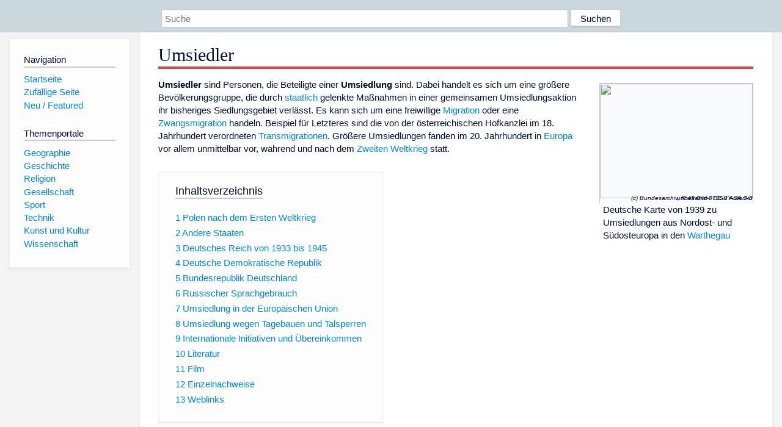

--- FILE ---
content_type: text/html; charset=utf-8
request_url: https://www.dewiki.de/Lexikon/Umsiedlung
body_size: 23461
content:


<!DOCTYPE html>
<html lang="de-DE">
<head>
<!-- <script async src="https://pagead2.googlesyndication.com/pagead/js/adsbygoogle.js?client=ca-pub-6036180823540385" crossorigin="anonymous"></script> -->    <meta charset="utf-8" />
    <meta name="viewport" content="width=device-width, initial-scale=1.0" />
    <meta property="og:type" content="website" />
    <meta property="og:site_name" content="DeWiki" />
    
    
        <link rel="stylesheet" href="/css/site.min.css" />
    
        <link rel="canonical" href="https://dewiki.de/Lexikon/Umsiedler" />
    <title>DeWiki &gt; Umsiedler</title>
<style>
    .sidebar-right-ad, #mw-related-navigation { display: none; }
    @media screen and (min-width: 1350px) {
        .sidebar-right-ad, #mw-related-navigation {
            display: inline;
        }
    }
    .imagesTable {
        display: table;
        width: 100%;
        border-spacing: 3px
    }

    .imagesTableRow {
        display: table-row
    }

    .imagesTableCell {
        display: table-cell;
        padding: 5px;
        vertical-align: middle
    }

    .imagesTableBody {
        display: table-row-group
    }
.google-revocation-link-placeholder {min-height:600px;}
figure[typeof~="mw:File/Thumb"] > figcaption, figure[typeof~="mw:File/Frame"] > figcaption {display:table-caption;caption-side:bottom;line-height:1.4em;word-break:break-word;text-align:left;padding:0 6px 6px 6px;}
figure[typeof~="mw:File/Thumb"], figure[typeof~="mw:File/Frame"] {display: table;text-align:center;border-collapse:collapse;line-height:0;margin:0.5em 0 1.3em 1.4em;clear:right;float:right;}
figure[typeof~="mw:File/Thumb"], figure[typeof~="mw:File/Frame"] {border: 1px solid #c8ccd1;border-bottom-width: 1px;border-bottom-style: solid;border-bottom-color: rgb(200, 204, 209);border-bottom:0; background-color:#f8f9fa;}

/* desktop-billboard-atf */
@media (min-width: 992px) {
.r89-desktop-billboard-atf {
min-height: 250px;
margin-top: 20px;
margin-bottom: 20px
}
}
/* desktop-billboard-btf */
@media (min-width: 992px) {
.r89-desktop-billboard-btf {
min-height: 250px;
margin-top: 20px;
margin-bottom: 20px
}
}
/* desktop-incontent */
@media (min-width: 992px) {
.r89-desktop-InContent {
min-height: 90px;
margin-top: 20px;
margin-bottom: 20px
}
}
/* mobile-billboard-top */
@media (max-width: 991px) {
.r89-mobile-billboard-top {
min-height: 280px;
margin-top: 20px;
margin-bottom: 20px
}
}
#r89-mobile-billboard-top-home-0-wrapper {
  min-height: 280px !important;
}
/* mobile-rectangle-infinite */
@media (max-width: 991px) {
.r89-mobile-rectangle-infinite {
min-height: 250px;
margin-top: 20px;
margin-bottom: 20px
}
}
/* mobile-rectangle-low */
@media (max-width: 991px) {
.r89-mobile-rectangle-low {
min-height: 250px;
margin-top: 20px;
margin-bottom: 20px
}
}
/* mobile-rectangle-mid */
@media (max-width: 991px) {
.r89-mobile-rectangle-mid {
min-height: 250px;
margin-top: 20px;
margin-bottom: 20px
}
}
/* mobile-rectangle-mid-300x600 */
@media (max-width: 991px) {
.r89-Mobile-Rectangle-Mid-300x600 {
min-height: 600px;
margin-top: 20px;
margin-bottom: 20px
}
}
.urhhinw {font-size: 0.6rem;font-style: italic;display: block;text-align: right;background-color: #ffffff80;line-height: 0.9;}</style>
</head>
<body class="sitedir-ltr">
    
    <div id="mw-wrapper">
        <div id="mw-header-container" style="background: #cad7dd; min-height: 3.5em">
            <div id="mw-header">
                <div id="p-search" style="margin-left:auto;margin-right:auto;text-align:center;max-width:1024px;">
                    <form method="get" action="/Suche">
                        <input style="width:65%" name="q" type="text" placeholder="Suche" />
                        <input style="max-width:25%" type="submit" value="Suchen" />
                    </form>
                </div>
            </div>
        </div>
        <div id="mw-content-container">
            <div id="mw-content-block" class="ts-inner">
                <div id="mw-site-navigation">
                    <div id="site-navigation" class="sidebar-chunk">
                        <h2><span>Navigation</span><div class="pokey"></div></h2>
                        <div class="sidebar-inner">
                            <div role="navigation" id="p-navigation">
 <h3>Navigation</h3>
 <div>
  <ul>
   <li><a href="/" title="Startseite" accesskey="z" ><span>Startseite</span></a></li>
   <li><a href="/Special/Random" title="Zufällige Seite" accesskey="z" rel="nofollow"><span>Zufällige Seite</span></a></li>
  <li><a href="/Artikel/Featured">Neu / Featured</a></li>
  </ul>
 </div>
</div>
<div role="navigation" id="p-themenportale">
 <h3>Themenportale</h3>
 <div>
  <ul>
   <li><a href="/Lexikon/Portal:Geographie" title="Geographie-Portal"><span>Geographie</span></a></li>
   <li><a href="/Lexikon/Portal:Geschichte" title="Geschichte-Portal"><span>Geschichte</span></a></li>
   <li><a href="/Lexikon/Portal:Religion" title="Religion-Portal"><span>Religion</span></a></li>
   <li><a href="/Lexikon/Portal:Gesellschaft" title="Gesellschaft-Portal"><span>Gesellschaft</span></a></li>
   <li><a href="/Lexikon/Portal:Sport" title="Sport-Portal"><span>Sport</span></a></li>
   <li><a href="/Lexikon/Portal:Technik" title= "Technik-Portal"><span>Technik</span></a></li>
   <li><a href="/Lexikon/Portal:Kunst_und_Kultur" title="Kunst-und-Kultur-Portal"><span>Kunst und Kultur</span></a></li>
   <li><a href="/Lexikon/Portal:Wissenschaft" title="Wissenschafts-Portal"><span>Wissenschaft</span></a></ li >
  </ul>
 </div>
</div>
                        </div>
                    </div>
                </div>
                <div id="mw-related-navigation" style="padding-left: 0em;position: sticky;top: 4em;">
<!--<div class="sidebar-right-ad">
 <ins class="adsbygoogle" id="sidebaradwithcookieconsent"
  style="display:block"
  data-ad-client="ca-pub-6036180823540385"
  data-ad-slot="5493494242"
  data-ad-format="auto"
  data-full-width-responsive="true"></ins>
 <script>
 (adsbygoogle = window.adsbygoogle || []).push({ });
 </script>  
</div>-->                </div>
                <div id="mw-content">
                    <div id="content" class="mw-body" role="main">
                        

<div>
    <!-- google_ad_section_start -->
    <h1 id="firstHeading" class="firstHeading"><span class="mw-page-title-main">Umsiedler</span></h1>

<!--<script src="https://tags.refinery89.com/dewikide.js" async></script>
<ins class="adsbygoogle" id="firstadwithcookieconsent"
 style="display:block;height:280px;"
 data-ad-client="ca-pub-6036180823540385"
 data-ad-slot="9334668697"
 data-ad-format="auto"
 data-full-width-responsive="true"></ins> -->
<!-- <script>
 (adsbygoogle = window.adsbygoogle || []).push({ });
</script>
<div class="r89-desktop-billboard-atf"></div>-->

    <div class="mw-content-ltr mw-parser-output" lang=de dir=ltr><figure class=mw-default-size typeof=mw:File/Thumb><div style=position:relative;text-align:right;display:inline-block;margin-bottom:0.5rem><div style=text-align:left><a href=/Media/Datei:Bundesarchiv_R_49_Bild-0705%2c_Polen%2c_Herkunft_der_Umsiedler%2c_Karte.jpg><img src=//upload.wikimedia.org/wikipedia/commons/thumb/e/e9/Bundesarchiv_R_49_Bild-0705%2C_Polen%2C_Herkunft_der_Umsiedler%2C_Karte.jpg/250px-Bundesarchiv_R_49_Bild-0705%2C_Polen%2C_Herkunft_der_Umsiedler%2C_Karte.jpg decoding=async width=250 height=188 class=mw-file-element srcset="//upload.wikimedia.org/wikipedia/commons/thumb/e/e9/Bundesarchiv_R_49_Bild-0705%2C_Polen%2C_Herkunft_der_Umsiedler%2C_Karte.jpg/500px-Bundesarchiv_R_49_Bild-0705%2C_Polen%2C_Herkunft_der_Umsiedler%2C_Karte.jpg 1.5x" data-file-width=800 data-file-height=602></a></div><div style=font-size:0.6rem;font-style:italic;display:block;width:250px;text-align:right>(c) Bundesarchiv, R 49 Bild-0705 / Autor/-in unbekannt<span style=display:none>Unknown author</span> / CC-BY-SA 3.0</div></div><figcaption>Deutsche Karte von 1939 zu Umsiedlungen aus Nordost- und Südosteuropa in den <a href=/Lexikon/Wartheland title=Wartheland>Warthegau</a></figcaption></figure><p><b>Umsiedler</b> sind Personen, die Beteiligte einer <b>Umsiedlung</b> sind. Dabei handelt es sich um eine größere Bevölkerungsgruppe, die durch <a href=/Lexikon/Staat title=Staat>staatlich</a> gelenkte Maßnahmen in einer gemeinsamen Umsiedlungsaktion ihr bisheriges Siedlungsgebiet verlässt. Es kann sich um eine freiwillige <a href=/Lexikon/Migration_(Soziologie) class=mw-redirect title="Migration (Soziologie)">Migration</a> oder eine <a href=/Lexikon/Zwangsmigration title=Zwangsmigration>Zwangsmigration</a> handeln. Beispiel für Letzteres sind die von der österreichischen Hofkanzlei im 18. Jahrhundert verordneten <a href=/Lexikon/Transmigration_(%c3%96sterreich) title="Transmigration (Österreich)">Transmigrationen</a>. Größere Umsiedlungen fanden im 20. Jahrhundert in <a href=/Lexikon/Europa title=Europa>Europa</a> vor allem unmittelbar vor, während und nach dem <a href=/Lexikon/Zweiter_Weltkrieg title="Zweiter Weltkrieg">Zweiten Weltkrieg</a> statt.<div id=toc class=toc role=navigation aria-labelledby=mw-toc-heading><input type=checkbox role=button id=toctogglecheckbox class=toctogglecheckbox style=display:none><div class=toctitle lang=de dir=ltr><h2 id=mw-toc-heading>Inhaltsverzeichnis</h2><span class=toctogglespan><label class=toctogglelabel for=toctogglecheckbox></label></span></div><ul><li class="toclevel-1 tocsection-1"><a href=#Polen_nach_dem_Ersten_Weltkrieg><span class=tocnumber>1</span> <span class=toctext>Polen nach dem Ersten Weltkrieg</span></a><li class="toclevel-1 tocsection-2"><a href=#Andere_Staaten><span class=tocnumber>2</span> <span class=toctext>Andere Staaten</span></a><li class="toclevel-1 tocsection-3"><a href=#Deutsches_Reich_von_1933_bis_1945><span class=tocnumber>3</span> <span class=toctext>Deutsches Reich von 1933 bis 1945</span></a><li class="toclevel-1 tocsection-4"><a href=#Deutsche_Demokratische_Republik><span class=tocnumber>4</span> <span class=toctext>Deutsche Demokratische Republik</span></a><li class="toclevel-1 tocsection-5"><a href=#Bundesrepublik_Deutschland><span class=tocnumber>5</span> <span class=toctext>Bundesrepublik Deutschland</span></a><li class="toclevel-1 tocsection-6"><a href=#Russischer_Sprachgebrauch><span class=tocnumber>6</span> <span class=toctext>Russischer Sprachgebrauch</span></a><li class="toclevel-1 tocsection-7"><a href=#Umsiedlung_in_der_Europäischen_Union><span class=tocnumber>7</span> <span class=toctext>Umsiedlung in der Europäischen Union</span></a><li class="toclevel-1 tocsection-8"><a href=#Umsiedlung_wegen_Tagebauen_und_Talsperren><span class=tocnumber>8</span> <span class=toctext>Umsiedlung wegen Tagebauen und Talsperren</span></a><li class="toclevel-1 tocsection-9"><a href=#Internationale_Initiativen_und_Übereinkommen><span class=tocnumber>9</span> <span class=toctext>Internationale Initiativen und Übereinkommen</span></a><li class="toclevel-1 tocsection-10"><a href=#Literatur><span class=tocnumber>10</span> <span class=toctext>Literatur</span></a><li class="toclevel-1 tocsection-11"><a href=#Film><span class=tocnumber>11</span> <span class=toctext>Film</span></a><li class="toclevel-1 tocsection-12"><a href=#Einzelnachweise><span class=tocnumber>12</span> <span class=toctext>Einzelnachweise</span></a><li class="toclevel-1 tocsection-13"><a href=#Weblinks><span class=tocnumber>13</span> <span class=toctext>Weblinks</span></a></ul></div><div class="mw-heading mw-heading2"><h2 id=Polen_nach_dem_Ersten_Weltkrieg>Polen nach dem Ersten Weltkrieg</h2></div><p>Mit dem <a href=/Lexikon/Friedensvertrag_von_Versailles title="Friedensvertrag von Versailles">Friedensvertrag von Versailles</a> wurden der <a href=/Lexikon/Zweite_Polnische_Republik title="Zweite Polnische Republik">Zweiten Polnischen Republik</a> u.&#160;a. Teile der Provinzen <a href=/Lexikon/Westpreu%c3%9fen class=mw-redirect title=Westpreußen>Westpreußen</a>, <a href=/Lexikon/Posen title=Posen>Posen</a> und <a href=/Lexikon/Oberschlesien title=Oberschlesien>Oberschlesiens</a> des Deutschen Reiches zugeschlagen.<sup id=cite_ref-1 class=reference><a href=#cite_note-1><span class=cite-bracket>&#91;</span>1<span class=cite-bracket>&#93;</span></a></sup> Dort lebende Deutsche (<a href=/Lexikon/Optant title=Optant>Optanten</a>) hatten die Wahl, die polnische Staatsbürgerschaft anzunehmen oder das Gebiet zu verlassen und umzusiedeln. Unmittelbar danach verließen 200.000 deutsche Umsiedler die der Republik Polen zugesprochenen Gebiete.<div class="mw-heading mw-heading2"><h2 id=Andere_Staaten>Andere Staaten</h2></div><p>1913 gab es in <a href=/Lexikon/Friedensvertrag title=Friedensvertrag>Friedensverträgen</a> zwischen der Türkei mit Bulgarien und Griechenland erste Umsiedlungsregelungen zum abgetretenen <a href=/Lexikon/Thrakien_(Landschaft) title="Thrakien (Landschaft)">Thrakien</a>. 1923 wurden im Rahmen des <a href=/Lexikon/Vertrag_von_Lausanne title="Vertrag von Lausanne">Vertrags von Lausanne</a> 1,5 Millionen hauptsächlich griechisch-orthodoxe Menschen nach Griechenland und eine halbe Million muslimischen Glaubens in die Türkei umgesiedelt. Weitere Vertragswerke gab es beispielsweise 1940 zwischen Rumänien und Bulgarien (<a href=/Lexikon/Vertrag_von_Craiova title="Vertrag von Craiova">Vertrag von Craiova</a>) wegen der <a href=/Lexikon/Dobrudscha title=Dobrudscha>Dobrudscha</a>, Bulgarien und Griechenland (→<a href=/Lexikon/Thrakische_Bulgaren title="Thrakische Bulgaren">Thrakische Bulgaren</a>), Ungarn und der Tschechoslowakei 1946 in Bezug auf <a href=/Lexikon/Slowaken title=Slowaken>Slowaken</a>.<div class="mw-heading mw-heading2"><h2 id=Deutsches_Reich_von_1933_bis_1945>Deutsches Reich von 1933 bis 1945</h2></div><figure class=mw-default-size typeof=mw:File/Thumb><div style=position:relative;text-align:right;display:inline-block;margin-bottom:0.5rem><div style=text-align:left><a href=/Media/Datei:Bundesarchiv_Bild_137-065321%2c_Polen%2c_Umsiedlertreck.jpg><img src=//upload.wikimedia.org/wikipedia/commons/thumb/2/20/Bundesarchiv_Bild_137-065321%2C_Polen%2C_Umsiedlertreck.jpg/250px-Bundesarchiv_Bild_137-065321%2C_Polen%2C_Umsiedlertreck.jpg decoding=async width=250 height=169 class=mw-file-element srcset="//upload.wikimedia.org/wikipedia/commons/thumb/2/20/Bundesarchiv_Bild_137-065321%2C_Polen%2C_Umsiedlertreck.jpg/500px-Bundesarchiv_Bild_137-065321%2C_Polen%2C_Umsiedlertreck.jpg 1.5x" data-file-width=800 data-file-height=541></a></div><div style=font-size:0.6rem;font-style:italic;display:block;width:250px;text-align:right>(c) Bundesarchiv, Bild 137-065321 / CC-BY-SA 3.0</div></div><figcaption>Treck volksdeutscher Umsiedler aus <a href=/Lexikon/Cholm title=Cholm>Cholm</a>, in Polen 1940</figcaption></figure><figure class=mw-default-size typeof=mw:File/Thumb><div style=position:relative;text-align:right;display:inline-block;margin-bottom:0.5rem><div style=text-align:left><a href=/Media/Datei:Bundesarchiv_Bild_137-075664%2c_Polen%2c_Betreuung_von_Umsiedlern.jpg><img src=//upload.wikimedia.org/wikipedia/commons/thumb/b/b6/Bundesarchiv_Bild_137-075664%2C_Polen%2C_Betreuung_von_Umsiedlern.jpg/250px-Bundesarchiv_Bild_137-075664%2C_Polen%2C_Betreuung_von_Umsiedlern.jpg decoding=async width=250 height=173 class=mw-file-element srcset="//upload.wikimedia.org/wikipedia/commons/thumb/b/b6/Bundesarchiv_Bild_137-075664%2C_Polen%2C_Betreuung_von_Umsiedlern.jpg/500px-Bundesarchiv_Bild_137-075664%2C_Polen%2C_Betreuung_von_Umsiedlern.jpg 1.5x" data-file-width=800 data-file-height=553></a></div><div style=font-size:0.6rem;font-style:italic;display:block;width:250px;text-align:right>(c) Bundesarchiv, Bild 137-075664 / CC-BY-SA 3.0</div></div><figcaption><a href=/Lexikon/Nationalsozialistische_Volkswohlfahrt title="Nationalsozialistische Volkswohlfahrt">NSV</a> händigt den Umsiedlern im Lager <a href=/Lexikon/Pniewy title=Pniewy>Pinne</a> Bilder von <a href=/Lexikon/Adolf_Hitler title="Adolf Hitler">Adolf Hitler</a> für ihre Wohnungen aus.</figcaption></figure><figure class=mw-default-size typeof=mw:File/Thumb><div style=position:relative;text-align:right;display:inline-block;margin-bottom:0.5rem><div style=text-align:left><a href=/Media/Datei:Bundesarchiv_Bild_137-070976%2c_Ostpreu%c3%9fen%2c_Umsiedler_aus_Litauen.jpg><img src=//upload.wikimedia.org/wikipedia/commons/thumb/6/6a/Bundesarchiv_Bild_137-070976%2C_Ostpreu%C3%9Fen%2C_Umsiedler_aus_Litauen.jpg/250px-Bundesarchiv_Bild_137-070976%2C_Ostpreu%C3%9Fen%2C_Umsiedler_aus_Litauen.jpg decoding=async width=250 height=173 class=mw-file-element srcset="//upload.wikimedia.org/wikipedia/commons/thumb/6/6a/Bundesarchiv_Bild_137-070976%2C_Ostpreu%C3%9Fen%2C_Umsiedler_aus_Litauen.jpg/500px-Bundesarchiv_Bild_137-070976%2C_Ostpreu%C3%9Fen%2C_Umsiedler_aus_Litauen.jpg 1.5x" data-file-width=800 data-file-height=554></a></div><div style=font-size:0.6rem;font-style:italic;display:block;width:250px;text-align:right>(c) Bundesarchiv, Bild 137-070976 / Hausen, v. / CC-BY-SA 3.0</div></div><figcaption>Umsiedler aus Litauen in Ostpreußen (1941)</figcaption></figure><p>Während der <a href=/Lexikon/Zeit_des_Nationalsozialismus title="Zeit des Nationalsozialismus">Zeit des Nationalsozialismus</a> und des <a href=/Lexikon/Zweiter_Weltkrieg title="Zweiter Weltkrieg">Zweiten Weltkrieges</a> waren von einer Umsiedlung viele Gruppen von <a href=/Lexikon/Volksdeutsche title=Volksdeutsche>Volksdeutschen</a> betroffen. Zwischen 1939 und 1943 wurden sie unter der Losung „<a href=/Lexikon/Heim_ins_Reich title="Heim ins Reich">Heim ins Reich</a>“ aus ihren (oft schon seit vielen Generationen bewohnten) nichtdeutschen Siedlungsgebieten in die eroberten Ostgebiete umgesiedelt. Es handelte sich um Verschiebungen von Menschen aus nationalstaatlichen Ideologien auf Initiative des <a href=/Lexikon/Deutsches_Reich title="Deutsches Reich">Deutschen Reichs</a>. Bei befreundeten oder vom Deutschen Reich abhängigen Staaten waren <a href=/Lexikon/Bilateral class=mw-redirect title=Bilateral>bilaterale</a> Verträge Grundlage der Umsiedlungen, etwa der <a href=/Lexikon/Deutsch-Sowjetischer_Grenz-_und_Freundschaftsvertrag#Vertragsinhalt title="Deutsch-Sowjetischer Grenz- und Freundschaftsvertrag">deutsch-sowjetische Grenz- und Freundschaftsvertrag</a> vom 28. September 1939, bei militärisch besetzten Staaten wurde dies nicht als notwendig erachtet. Umsiedler wurden <a href=/Lexikon/Staatsb%c3%bcrgerschaft#Erwerb_durch_Einb%c3%bcrgerung_(Naturalisation) title=Staatsbürgerschaft>eingebürgert</a>, womit sie für den <a href=/Lexikon/Reichsarbeitsdienst title=Reichsarbeitsdienst>Reichsarbeitsdienst</a> dienstpflichtig und <a href=/Lexikon/Wehrpflicht title=Wehrpflicht>wehrpflichtig</a> wurden. Für ältere Umsiedler gab es Ausnahmen von der Wehrpflicht.<p>Die Umsiedlung betraf folgende <a href=/Lexikon/Volksgruppe title=Volksgruppe>Volksgruppen</a> und Gebiete:<ul><li><a href=/Lexikon/S%c3%bcdtiroler class=mw-redirect title=Südtiroler>Südtiroler</a>, (<a href=/Lexikon/Italien title=Italien>Italien</a>)<li><a href=/Lexikon/Deutsch-Balten title=Deutsch-Balten>Deutsch-Balten</a>, (<a href=/Lexikon/Estland title=Estland>Estland</a>, <a href=/Lexikon/Lettland title=Lettland>Lettland</a>)<li><a href=/Lexikon/Deutsche_Minderheit_in_Litauen title="Deutsche Minderheit in Litauen">Litauendeutsche</a>, <a href=/Lexikon/Litauen title=Litauen>Litauen</a><li><a href=/Lexikon/Bessarabiendeutsche title=Bessarabiendeutsche>Bessarabiendeutsche</a>, (<a href=/Lexikon/K%c3%b6nigreich_Rum%c3%a4nien title="Königreich Rumänien">Rumänien</a>)<li><a href=/Lexikon/Dobrudschadeutsche title=Dobrudschadeutsche>Dobrudschadeutsche</a>, (Rumänien)<li><a href=/Lexikon/Bukowinadeutsche title=Bukowinadeutsche>Bukowinadeutsche</a>, (Rumänien)<li><a href=/Lexikon/Bulgariendeutsche title=Bulgariendeutsche>Bulgariendeutsche</a>, (<a href=/Lexikon/Zarentum_Bulgarien class=mw-redirect title="Zarentum Bulgarien">Bulgarien</a>)<li><a href=/Lexikon/Galiziendeutsche title=Galiziendeutsche>Galiziendeutsche</a>, (<a href=/Lexikon/Sowjetunion title=Sowjetunion>Sowjetunion</a>)<li><a href=/Lexikon/Wolhyniendeutsche title=Wolhyniendeutsche>Wolhyniendeutsche</a>, (Sowjetunion)<li><a href=/Lexikon/Ungarndeutsche title=Ungarndeutsche>Ungarndeutsche</a>, (<a href=/Lexikon/Ungarn_im_Zweiten_Weltkrieg title="Ungarn im Zweiten Weltkrieg">Ungarn</a>)<li><a href=/Lexikon/Untersteiermark title=Untersteiermark>Untersteiermark</a>, (<a href=/Lexikon/CdZ-Gebiet_Untersteiermark title="CdZ-Gebiet Untersteiermark">CdZ-Gebiet Untersteiermark</a>)<li><a href=/Lexikon/Bosnien title=Bosnien>Bosnien</a>, (<a href=/Lexikon/Unabh%c3%a4ngiger_Staat_Kroatien title="Unabhängiger Staat Kroatien">Kroatien</a>)<li><a href=/Lexikon/Slowenien title=Slowenien>Slowenien</a>, <a href=/Lexikon/Provinz_Laibach title="Provinz Laibach">Provinz Laibach</a> (Italien)<li><a href=/Lexikon/Luxemburg title=Luxemburg>Luxemburg</a>, (<a href=/Lexikon/CdZ-Gebiet_Luxemburg title="CdZ-Gebiet Luxemburg">CdZ-Gebiet Luxemburg</a>)</ul><p>Die Umsiedlungsaktionen haben ihren Ursprung in <a href=/Lexikon/Adolf_Hitler title="Adolf Hitler">Adolf Hitlers</a> Reichstagsrede vom 6. Oktober 1939 zum Zerfall des polnischen Staates infolge der <a href=/Lexikon/Deutsche_Besetzung_Polens_1939%e2%80%931945 title="Deutsche Besetzung Polens 1939–1945">deutschen Besetzung</a>. Darin äußerte er, das im „Zeitalter des Nationalitätenprinzips und des Rassegedankens“ eine „neue Ordnung der ethnographischen Verhältnisse“ notwendig sei. Am 7. Oktober ernannte er <a href=/Lexikon/Heinrich_Himmler title="Heinrich Himmler">Heinrich Himmler</a> zum <a href=/Lexikon/Reichskommissar_f%c3%bcr_die_Festigung_deutschen_Volkstums title="Reichskommissar für die Festigung deutschen Volkstums">Reichskommissar für die Festigung deutschen Volkstums</a>.<sup id=cite_ref-2 class=reference><a href=#cite_note-2><span class=cite-bracket>&#91;</span>2<span class=cite-bracket>&#93;</span></a></sup> Das bezog sich nicht nur auf den Raum Polen, sondern sprach auch vom weiteren Osten und Südosten Europas, der mit „nichthaltbaren Splittern des deutschen Volkstums“ gefüllt sei. Zum einen versprach er sich davon, dass Minderheitenkonflikte in den Nationalstaaten verhindert werden. Zum anderen sollte das umzusiedelnde Menschenpotenzial das von Deutschland <a href=/Lexikon/Deutsche_Besetzung_Polens_1939%e2%80%931945 title="Deutsche Besetzung Polens 1939–1945">eroberte Polen</a> sowie den <a href=/Lexikon/Polnischer_Korridor title="Polnischer Korridor">polnischen Korridor</a> besiedeln. Das erforderte wiederum, dass die ortsansässige Bevölkerung in den Ansiedlungsgebieten vertrieben oder umgesiedelt wurde. Davon waren allein im <a href=/Lexikon/Wartheland title=Wartheland>Warthegau</a> zwischen 1939 und 1944 rund 630.000 polnische und jüdische Bewohner betroffen.<p>Größtenteils wurden die <a href=/Lexikon/Deutschst%c3%a4mmige title=Deutschstämmige>deutschstämmigen</a> Umsiedler aus dem nordost- und südosteuropäischen Raum in den vom Deutschen Reich <a href=/Lexikon/Annexion title=Annexion>annektierten</a> Teilen Polens angesiedelt, wie im Warthegau und im <a href=/Lexikon/Generalgouvernement title=Generalgouvernement>Generalgouvernement</a>. Sie gerieten daher 1944/45 in den alle in den <a href=/Lexikon/Preu%c3%9fen title=Preußen>preußischen</a> Ostprovinzen und Osteuropa lebende Deutsche erfassenden Prozess von <a href=/Lexikon/Flucht_und_Vertreibung_Deutscher_aus_Mittel-_und_Osteuropa_1945%e2%80%931950 title="Flucht und Vertreibung Deutscher aus Mittel- und Osteuropa 1945–1950">Flucht und Vertreibung</a>. In der <a href=/Lexikon/Geschichte_der_Bundesrepublik_Deutschland_(bis_1990) title="Geschichte der Bundesrepublik Deutschland (bis 1990)">Bundesrepublik Deutschland</a> blieb der NS-spezifische Umsiedler-Begriff zur Bezeichnung einer Untergruppe der <a href=/Lexikon/Vertriebener_(Bundesvertriebenengesetz)#Definition title="Vertriebener (Bundesvertriebenengesetz)">Vertriebenen</a> von Bedeutung.<p>Im <a href=/Lexikon/Holocaust title=Holocaust>Holocaust</a> diente der Begriff „Umsiedlung“, ähnlich wie „<a href=/Lexikon/Endl%c3%b6sung_der_Judenfrage title="Endlösung der Judenfrage">Endlösung</a>“ und „<a href=/Lexikon/Sonderbehandlung title=Sonderbehandlung>Sonderbehandlung</a>“, auch als <a href=/Lexikon/Euphemismus title=Euphemismus>euphemistische</a> Tarnbezeichnung für den Transport der Juden in die <a href=/Lexikon/Vernichtungslager title=Vernichtungslager>Vernichtungslager</a>.<div class="mw-heading mw-heading2"><h2 id=Deutsche_Demokratische_Republik>Deutsche Demokratische Republik</h2></div><p>Nach dem Ende des Zweiten Weltkrieges ordnete die sowjetische Besatzungsmacht im Herbst 1945 für ihre <a href=/Lexikon/Sowjetische_Besatzungszone title="Sowjetische Besatzungszone">Besatzungszone</a> an, alle deutschen <a href=/Lexikon/Flucht_und_Vertreibung_Deutscher_aus_Mittel-_und_Osteuropa_1945%e2%80%931950 title="Flucht und Vertreibung Deutscher aus Mittel- und Osteuropa 1945–1950">Flüchtlinge oder Heimatvertriebenen</a> künftig offiziell als „Umsiedler“ zu bezeichnen.<sup id=cite_ref-3 class=reference><a href=#cite_note-3><span class=cite-bracket>&#91;</span>3<span class=cite-bracket>&#93;</span></a></sup><sup id=cite_ref-4 class=reference><a href=#cite_note-4><span class=cite-bracket>&#91;</span>4<span class=cite-bracket>&#93;</span></a></sup> Dieser Sprachgebrauch wurde zwar in der Gesellschaft und insbesondere unter den Betroffenen selbst nur bedingt nachvollzogen, doch im offiziellen politischen und bürokratischen Sprachgebrauch wurde seither auch in der <a href=/Lexikon/Deutsche_Demokratische_Republik title="Deutsche Demokratische Republik">DDR</a> von „Umsiedlern“ oder sogar „ehemaligen Umsiedlern“ gesprochen. Spätestens 1950 begannen die <a href=/Lexikon/Sozialistische_Einheitspartei_Deutschlands title="Sozialistische Einheitspartei Deutschlands">SED</a> und die Behörden der DDR, den Begriff „Umsiedler“ durch den Begriff „Neusiedler“ zu ersetzen, der noch weniger ahnen ließ, dass Flüchtlinge und Vertriebene gemeint waren.<sup id=cite_ref-5 class=reference><a href=#cite_note-5><span class=cite-bracket>&#91;</span>5<span class=cite-bracket>&#93;</span></a></sup><p>Damit bezeichnete man eine in der SBZ/DDR lebende Großgruppe von 1947 etwa 4,3 Millionen Menschen, die jedoch bis 1961 insbesondere durch eine überdurchschnittliche Beteiligung an der <a href=/Lexikon/Flucht_aus_der_Sowjetischen_Besatzungszone_und_der_DDR title="Flucht aus der Sowjetischen Besatzungszone und der DDR">Flucht aus der DDR in die Bundesrepublik Deutschland</a> auf etwa 3 bis 3,5 Millionen zurückgegangen sein dürfte. Es existierten in der DDR entsprechend eine <i>Umsiedlerverwaltung</i>, kurzzeitig geleitet von <a href=/Lexikon/Friedrich_Burmeister_(Politiker) title="Friedrich Burmeister (Politiker)">Friedrich Burmeister</a><sup id=cite_ref-6 class=reference><a href=#cite_note-6><span class=cite-bracket>&#91;</span>6<span class=cite-bracket>&#93;</span></a></sup> und ein sozialpolitisch ausgerichtetes <i>Umsiedlergesetz</i>.<sup id=cite_ref-7 class=reference><a href=#cite_note-7><span class=cite-bracket>&#91;</span>7<span class=cite-bracket>&#93;</span></a></sup> Die bei weitem wichtigste gesetzliche Einzelmaßnahme war ein zinsloser Kredit in Höhe von 1.000 <a href=/Lexikon/Mark_(DDR) title="Mark (DDR)">DM</a> pro Familie für den Kauf von Konsumgütern. Einpersonenhaushalte hatten Anspruch auf 600 DM. Des Weiteren sah das Gesetz verbilligte Kredite für den Bau von Wohn- und Wirtschaftsgebäuden, eine Senkung des Ablieferungssolls für „Umsiedlerneubauern“ um bis zu 50&#160;% sowie Kredite für vertriebene Handwerker und ehemals vertriebene <a href=/Lexikon/Neubauer_(Agrarreform) title="Neubauer (Agrarreform)">Neubauern</a> vor.<sup id=cite_ref-8 class=reference><a href=#cite_note-8><span class=cite-bracket>&#91;</span>8<span class=cite-bracket>&#93;</span></a></sup><p>Nach dem <a href=/Lexikon/Aufstand_vom_17._Juni_1953 title="Aufstand vom 17. Juni 1953">Aufstand vom 17. Juni 1953</a> gab es in der DDR keine derartige sozialpolitisch motivierte Umsiedlerpolitik mehr. Die Novelle von <a href=/Lexikon/Anna_Seghers title="Anna Seghers">Anna Seghers</a> und das Drama von <a href=/Lexikon/Heiner_M%c3%bcller title="Heiner Müller">Heiner Müller</a>, die beide den Titel <i>Die Umsiedlerin</i> tragen, nehmen auf diese <a href=/Lexikon/DDR-Sprache class=mw-redirect title=DDR-Sprache>DDR-Sprachpolitik</a> Bezug.<p>Nach der <a href=/Lexikon/Deutsche_Wiedervereinigung title="Deutsche Wiedervereinigung">Herstellung der Einheit Deutschlands</a> gründete <a href=/Lexikon/Bernhard_Fisch title="Bernhard Fisch">Bernhard Fisch</a> zusammen mit Gleichgesinnten den „Verband der Umsiedler der DDR“,<sup id=cite_ref-9 class=reference><a href=#cite_note-9><span class=cite-bracket>&#91;</span>9<span class=cite-bracket>&#93;</span></a></sup> der im <a href=/Lexikon/Bund_der_Vertriebenen title="Bund der Vertriebenen">Bund der Vertriebenen</a> aufging.<p>Als Forschungsthema ist die Eingliederung der Flüchtlinge und Vertriebenen in der DDR-<a href=/Lexikon/Historiographie class=mw-redirect title=Historiographie>Historiographie</a> weitgehend unberücksichtigt geblieben.<sup id=cite_ref-10 class=reference><a href=#cite_note-10><span class=cite-bracket>&#91;</span>10<span class=cite-bracket>&#93;</span></a></sup><div class="mw-heading mw-heading2"><h2 id=Bundesrepublik_Deutschland>Bundesrepublik Deutschland</h2></div><p>Die räumliche Verteilung der <a href=/Lexikon/Flucht_und_Vertreibung_Deutscher_aus_Mittel-_und_Osteuropa_1945%e2%80%931950 title="Flucht und Vertreibung Deutscher aus Mittel- und Osteuropa 1945–1950">Flüchtlinge und Vertriebenen nach 1945</a> hatte in den westdeutschen <a href=/Lexikon/Besatzungszone title=Besatzungszone>Besatzungszonen</a> insbesondere ländliche Regionen in <a href=/Lexikon/Schleswig-Holstein title=Schleswig-Holstein>Schleswig-Holstein</a>, <a href=/Lexikon/Niedersachsen title=Niedersachsen>Niedersachsen</a> und <a href=/Lexikon/Bayern title=Bayern>Bayern</a> zu Schwerpunkten der Vertriebenensiedlung gemacht. Zur Entlastung der überbelegten Länder entwickelte die frühe Bundesrepublik mit dem <a href=/Lexikon/Bundesvertriebenengesetz#Eingliederungsma%c3%9fnahmen title=Bundesvertriebenengesetz>Bundesvertriebenengesetz</a> einen gesetzlichen Verteilungsschlüssel, der die angemessene Verteilung der Vertriebenen und <a href=/Lexikon/Sowjetzonenfl%c3%bcchtling title=Sowjetzonenflüchtling>Sowjetzonenflüchtlinge</a> zum Zweck ihrer wirtschaftlichen Eingliederung im Rahmen eines allgemeinen Bevölkerungsausgleichs, außerdem die Familienzusammenführung durch Umsiedlung bezweckte (§ 26 BVFG in der Fassung von 1953). Die Teilnahme an der Umsiedlung war freiwillig. Auf diese Vorgänge bezieht sich <a href=/Lexikon/Arno_Schmidt title="Arno Schmidt">Arno Schmidt</a> in seinem 1953 erschienenen Kurzroman „Die Umsiedler“.<sup id=cite_ref-11 class=reference><a href=#cite_note-11><span class=cite-bracket>&#91;</span>11<span class=cite-bracket>&#93;</span></a></sup><p>Unabhängig von den Folgen des Zweiten Weltkriegs gab es in der Bundesrepublik Deutschland räumlich sehr begrenzte Umsiedlungen, die meist wirtschaftliche Gründe hatten, etwa in Braunkohlegebieten wie dem <a href=/Lexikon/Rheinisches_Braunkohlerevier#Umsiedlung title="Rheinisches Braunkohlerevier">Rheinischen Braunkohlerevier</a>, bei Erweiterung des Hamburger Hafens (→ <a href=/Lexikon/Altenwerder class=mw-redirect title=Altenwerder>Altenwerder</a>) oder der Planung des <a href=/Lexikon/Flughafen_Berlin_Brandenburg title="Flughafen Berlin Brandenburg">Flughafens Berlin Brandenburg</a> (→ <a href=/Lexikon/Diepensee title=Diepensee>Diepensee</a>).<div class="mw-heading mw-heading2"><h2 id=Russischer_Sprachgebrauch>Russischer Sprachgebrauch</h2></div><p>Außerhalb dieser deutschen Sprachpolitik wurde auch im russischen Sprachgebrauch der 1930er bis 1950er Jahre ein Äquivalent des „Umsiedler“-Begriffs zur Bezeichnung für diverse innersowjetische Zwangsdeportationen im Kontext der <a href=/Lexikon/Stalinsche_S%c3%a4uberungen title="Stalinsche Säuberungen">Stalinschen Säuberungen</a> benutzt. Es ist wahrscheinlich, dass dieser russische Sprachgebrauch die beschriebene Sprachpolitik der <a href=/Lexikon/Sowjetische_Besatzungszone title="Sowjetische Besatzungszone">Sowjetischen Besatzungszone</a> bzw. DDR mitbeeinflusst hat. Inwiefern er mit dem beschriebenen NS-Sprachgebrauch in Zusammenhang steht (die <a href=/Lexikon/Sowjetunion title=Sowjetunion>Sowjetunion</a> war ein wichtiger Vertragspartner für Hitlers „Umsiedlungen“), muss dahingestellt bleiben.<div class="mw-heading mw-heading2"><h2 id=Umsiedlung_in_der_Europäischen_Union><span id=Umsiedlung_in_der_Europ.C3.A4ischen_Union></span>Umsiedlung in der Europäischen Union</h2></div><p>Die Umsiedlung von <a href=/Lexikon/Drittstaat title=Drittstaat>Drittstaats</a>&#173;angehörigen aus einem EU-Mitgliedstaat in einen anderen EU-Mitgliedstaat basiert auf der Notfall-Klausel von Artikel 78 Absatz 3 des <a href=/Lexikon/Vertrag_%c3%bcber_die_Arbeitsweise_der_Europ%c3%a4ischen_Union title="Vertrag über die Arbeitsweise der Europäischen Union">Vertrages über die Arbeitsweise der Europäischen Union</a>:<dl><dd>„Befinden sich ein oder mehrere Mitgliedstaaten aufgrund eines plötzlichen Zustroms von Drittstaatsangehörigen in einer Notlage, so kann der Rat auf Vorschlag der Kommission vorläufige Maßnahmen zugunsten der betreffenden Mitgliedstaaten erlassen.“</dl><p>2014 wurden insgesamt 6.380 Personen in einen EU-Mitgliedstaat oder nach Island, Norwegen oder Liechtenstein umgesiedelt, die meisten davon nach Schweden (2.045 Personen), Norwegen (1.285 Personen) und Finnland (1.090 Personen).<sup id=cite_ref-12 class=reference><a href=#cite_note-12><span class=cite-bracket>&#91;</span>12<span class=cite-bracket>&#93;</span></a></sup><p>Entsprechend der Notfall-Klausel stellte die <a href=/Lexikon/Europ%c3%a4ische_Kommission title="Europäische Kommission">Europäische Kommission</a> im September 2015 ein <i>Relocation</i>-Programm zur Umsiedlung von 40.000 schutzbedürftigen Personen, die in Italien oder Griechenland angekommen sind, in andere EU-Staaten vor.<sup id=cite_ref-13 class=reference><a href=#cite_note-13><span class=cite-bracket>&#91;</span>13<span class=cite-bracket>&#93;</span></a></sup> Noch im selben Monat beschlossen die EU-Staaten, weitere 120.000 Flüchtlinge aus Italien und Griechenland EU-weit zu verteilen. In der Praxis werden vor allem Personen umgesiedelt, die aus <a href=/Lexikon/Eritrea title=Eritrea>Eritrea</a>, dem <a href=/Lexikon/Irak title=Irak>Irak</a>, <a href=/Lexikon/Iran title=Iran>Iran</a>, <a href=/Lexikon/Syrien title=Syrien>Syrien</a> oder <a href=/Lexikon/Somalia title=Somalia>Somalia</a> stammen. Denn Zielgruppe des <i>Relocation</i>-Programms sind Personen, die bereits in Italien oder Griechenland einen Asylantrag gestellt haben und gute Aussichten auf Schutz in Deutschland haben.<sup id=cite_ref-14 class=reference><a href=#cite_note-14><span class=cite-bracket>&#91;</span>14<span class=cite-bracket>&#93;</span></a></sup> Auch die <a href=/Lexikon/Schweiz title=Schweiz>Schweiz</a> beteiligte sich an dem <i>Relocation</i>-Programm der Europäischen Kommission.<sup id=cite_ref-15 class=reference><a href=#cite_note-15><span class=cite-bracket>&#91;</span>15<span class=cite-bracket>&#93;</span></a></sup> Die <i>Relocation</i>-Programme werden in einer Zusammenarbeit unter den nationalen Kontaktstellen und Asylbehörden sowie dem <a href=/Lexikon/Europ%c3%a4isches_Unterst%c3%bctzungsb%c3%bcro_f%c3%bcr_Asylfragen class=mw-redirect title="Europäisches Unterstützungsbüro für Asylfragen">Europäischen Unterstützungsbüro für Asylfragen</a> (EASO) durchgeführt.<sup id=cite_ref-16 class=reference><a href=#cite_note-16><span class=cite-bracket>&#91;</span>16<span class=cite-bracket>&#93;</span></a></sup><p>Im August 2016 berichtete <a href=/Lexikon/Pro_Asyl title="Pro Asyl">Pro Asyl</a>, dass erst ein Bruchteil der geplanten Umsiedlungen umgesetzt worden war. Dem Plan nach sollten 160.000 Flüchtlinge umgesiedelt werden. Mit Berufung auf die fortlaufende Statistik der Europäischen Kommission wies Pro Asyl darauf hin, dass Deutschland bis August 2016 bei rund 27.500 zugesagten Plätzen nur 62 Menschen tatsächlich aufgenommen hatte.<sup id=cite_ref-17 class=reference><a href=#cite_note-17><span class=cite-bracket>&#91;</span>17<span class=cite-bracket>&#93;</span></a></sup><p>Im September 2017 scheiterten die <a href=/Lexikon/Slowakei title=Slowakei>Slowakei</a> und <a href=/Lexikon/Ungarn title=Ungarn>Ungarn</a> vor dem <a href=/Lexikon/Europ%c3%a4ischer_Gerichtshof title="Europäischer Gerichtshof">Europäischen Gerichtshof</a> mit einer Klage gegen die verbindliche Umverteilung von Flüchtlingen innerhalb der EU.<sup id=cite_ref-18 class=reference><a href=#cite_note-18><span class=cite-bracket>&#91;</span>18<span class=cite-bracket>&#93;</span></a></sup><p>Eine Neuansiedlung von Drittstaatlern in einem Mitgliedsland wird hingegen nicht als Umsiedlung, sondern als „<a href=/Lexikon/Resettlement title=Resettlement>Resettlement</a>“ bezeichnet.<div class="mw-heading mw-heading2"><h2 id=Umsiedlung_wegen_Tagebauen_und_Talsperren>Umsiedlung wegen Tagebauen und Talsperren</h2></div><p>Beim <a href=/Lexikon/Braunkohlebergbau title=Braunkohlebergbau>Braunkohletagebau</a> ist die Umsiedlung der Bevölkerung auf dem Tagebaugebiet notwendig, bei Talsperren muss der Bevölkerung in den zu überstauenden Gebieten Ersatz geboten werden. Beim <a href=/Lexikon/Volksrepublik_China title="Volksrepublik China">chinesischen</a> <a href=/Lexikon/Drei-Schluchten-Talsperre title=Drei-Schluchten-Talsperre>Dreischluchtenprojekt</a> wurden etwa 8,4 Millionen Menschen umgesiedelt. Bei <span>nuklearen Katastrophen</span> verursacht von Atomkraftwerken wurden Umsiedlungen der Bevölkerung aus kontaminierten Gebieten notwendig. Beispiele dafür sind die Katastrophen von <a href=/Lexikon/Nuklearkatastrophe_von_Tschernobyl title="Nuklearkatastrophe von Tschernobyl">Tschernobyl</a> und <a href=/Lexikon/Nuklearkatastrophe_von_Fukushima title="Nuklearkatastrophe von Fukushima">Fukushima</a>.<div class="mw-heading mw-heading2"><h2 id=Internationale_Initiativen_und_Übereinkommen><span id=Internationale_Initiativen_und_.C3.9Cbereinkommen></span>Internationale Initiativen und Übereinkommen</h2></div><p>Im Jahr 2012 wurde die Nansen-Initiative hervorgerufen, um Einzelpersonen und Gruppen besser zu schützen, die sich aufgrund von natürlichen Katastrophen oder aufgrund des Klimawandels gezwungen sahen, ihre Heimat zu verlassen und deshalb innerhalb ihres Landes oder ins Ausland fortgezogen sind.<sup id=cite_ref-19 class=reference><a href=#cite_note-19><span class=cite-bracket>&#91;</span>19<span class=cite-bracket>&#93;</span></a></sup><sup id=cite_ref-un-2017-10-08_20-0 class=reference><a href=#cite_note-un-2017-10-08-20><span class=cite-bracket>&#91;</span>20<span class=cite-bracket>&#93;</span></a></sup> Als Ergebnis dieser Initiative wurde im Jahr 2015 eine von 109 Ländern unterstützte Schutzagenda, die <i>Protection Agenda</i>, veröffentlicht.<sup id=cite_ref-21 class=reference><a href=#cite_note-21><span class=cite-bracket>&#91;</span>21<span class=cite-bracket>&#93;</span></a></sup><sup id=cite_ref-pa-final-draft_22-0 class=reference><a href=#cite_note-pa-final-draft-22><span class=cite-bracket>&#91;</span>22<span class=cite-bracket>&#93;</span></a></sup> Sie sieht unter anderem Maßnahmen zur Verminderung der Gefährdung und Stärkung der Widerstandsfähigkeit gegenüber Naturkatastrophen vor Ort, Migrationsmöglichkeiten, geplante Umsiedlung aus gefährdeten Zonen und den Schutz intern Vertriebener vor.<sup id=cite_ref-23 class=reference><a href=#cite_note-23><span class=cite-bracket>&#91;</span>23<span class=cite-bracket>&#93;</span></a></sup><sup id=cite_ref-pa-final-draft_22-1 class=reference><a href=#cite_note-pa-final-draft-22><span class=cite-bracket>&#91;</span>22<span class=cite-bracket>&#93;</span></a></sup> Später wurde die <i>Platform on Disaster Displacement</i> eingesetzt, um die mit der Nansen Initiative begonnene Arbeit fortzusetzen und die Empfehlungen der Protection Agenda umzusetzen.<sup id=cite_ref-un-2017-10-08_20-1 class=reference><a href=#cite_note-un-2017-10-08-20><span class=cite-bracket>&#91;</span>20<span class=cite-bracket>&#93;</span></a></sup><div class="mw-heading mw-heading2"><h2 id=Literatur>Literatur</h2></div><ul><li><a href=/Lexikon/Heike_Amos title="Heike Amos">Heike Amos</a>: <i>Die Vertriebenenpolitik der SED 1949 bis 1990</i> (=&#160;<i>Schriftenreihe der <a href=/Lexikon/Vierteljahrshefte_f%c3%bcr_Zeitgeschichte title="Vierteljahrshefte für Zeitgeschichte">Vierteljahrshefte für Zeitgeschichte</a>.</i> Sondernr.). Oldenbourg, München 2009, <span>ISBN 978-3-486-59139-2</span>.<li>Maria Fiebrandt: <i>Auslese für die Siedlergesellschaft. Die Einbeziehung Volksdeutscher in die NS-Erbgesundheitspolitik im Kontext der Umsiedlungen 1939–1945</i> (= <i>Schriften des Hannah-Arendt-Instituts für Totalitarismusforschung</i>. Bd. 55). Vandenhoeck &amp; Ruprecht, Göttingen 2014, <span>ISBN 978-3-525-36967-8</span>.<li><a href=/Lexikon/Hellmuth_Hecker title="Hellmuth Hecker">Hellmuth Hecker</a> (Hrsg.): <i>Die Umsiedlungsverträge des Deutschen Reiches während des Zweiten Weltkrieges</i> (=&#160;<i>Werkhefte der Forschungsstelle für Völkerrecht und ausländisches öffentliches Recht der Universität Hamburg.</i> H. 17). Forschungsstelle für Völkerrecht und ausländisches öffentliches Recht der Universität Hamburg, Hamburg 1971, <span>ISBN 3-7875-2117-8</span>.<li>Dierk Hoffmann, <a href=/Lexikon/Marita_Krauss title="Marita Krauss">Marita Krauss</a>, <a href=/Lexikon/Michael_Schwartz title="Michael Schwartz">Michael Schwartz</a> (Hrsg.): <i>Vertriebene in Deutschland. Interdisziplinäre Ergebnisse und Forschungsperspektiven</i> (=&#160;<i>Schriftenreihe der Vierteljahrshefte für Zeitgeschichte.</i> Sondernr.). Oldenbourg, München 2000, <span>ISBN 3-486-64505-6</span>.<li>Heike van Hoorn: <i>Neue Heimat im Sozialismus. Die Umsiedlung und Integration sudetendeutscher Antifa-Umsiedler in die SBZ/DDR.</i> Klartext, Essen 2004, <span>ISBN 3-89861-241-4</span> (Zugleich: Münster, Univ., Diss., 2002).<li>Markus Leniger: <i>Nationalsozialistische Volkstumsarbeit und Umsiedlungspolitik 1933–1945. Berlin 2006 – Von der Minderhietenbetreuung zur Siedlerausles.</i> Frank &amp; Timme, Berlin 2006, <span>ISBN 978-3-86596-082-5</span>.<li>Stefan Nagelstutz: <i>„Umsiedler“ in der SBZ/DDR. Vertriebenenintegration in der SBZ/DDR 1945–1953.</i> VDM Verlag Dr. Müller, Saarbrücken 2008, <span>ISBN 978-3-8364-6077-4</span>.<li><a href=/Lexikon/Alexander_von_Plato title="Alexander von Plato">Alexander von Plato</a>, Wolfgang Meinicke: <i>Alte Heimat – Neue Zeit. Flüchtlinge, Umgesiedelte, Vertriebene in der Sowjetischen Besatzungszone und in der DDR.</i> Verlags-Anstalt Union, Berlin 1991, <span>ISBN 3-372-00404-3</span>.<li><a href=/Lexikon/Michael_Schwartz title="Michael Schwartz">Michael Schwartz</a>: <i>Vertriebene und „Umsiedlerpolitik“. Integrationskonflikte in den deutschen Nachkriegs-Gesellschaften und die Assimilationsstrategien in der SBZ/DDR 1945–1961</i> (=&#160;<i>Quellen und Darstellungen zur Zeitgeschichte.</i> Bd. 61). Oldenbourg, München 2004, <span>ISBN 3-486-56845-0</span> (Zugleich: Münster, Univ., Habil.-Schr., 2001).<li>Manfred Wille (Hrsg.): <i>Sie hatten alles verloren. Flüchtlinge und Vertriebene in der Sowjetischen Besatzungszone Deutschlands</i> (=&#160;<i>Studien der Forschungsstelle Ostmitteleuropa an der Universität Dortmund.</i> Bd. 13). Harrassowitz, Wiesbaden 1993, <span>ISBN 3-447-03404-1</span>.</ul><div class="mw-heading mw-heading2"><h2 id=Film>Film</h2></div><ul><li>Jacek Kubiak, Klaus Salge (Regie): <i>Eine blonde Provinz – Polen und der deutsche Rassenwahn.</i> Dokumentation, Deutschland 2009, 52 Min. (Im Westen Polens plante das NS-Regime eine „blonde Provinz“ durch die Ansiedlung Volksdeutscher z.&#160;T. aus sowjetischen Gebieten. Anhand unter anderem der Biographien von drei betroffenen Polen aus Posen. Die von den Besatzern so genannten Übergangslager für Polen ähnelten Konzentrationslagern: Hunger, Krankheiten und Morde waren dort Alltag.)</ul><div class="mw-heading mw-heading2"><h2 id=Einzelnachweise>Einzelnachweise</h2></div><ol class=references><li id=cite_note-1><span class=mw-cite-backlink><a href=#cite_ref-1>↑</a></span> <span class=reference-text>Der Volks-Brockhaus, 10.&#160;Auflage, Leipzig 1943, S.&#160;541.</span><li id=cite_note-2><span class=mw-cite-backlink><a href=#cite_ref-2>↑</a></span> <span class=reference-text>Markus Leniger: <i>Nationalsozialistische Volkstumsarbeit und Umsiedlungspolitik 1933–1945.</i> S. 11.</span><li id=cite_note-3><span class=mw-cite-backlink><a href=#cite_ref-3>↑</a></span> <span class=reference-text><span>Uta Bretschneider</span>: <a rel=nofollow class="external text" href="https://ome-lexikon.uni-oldenburg.de/begriffe/umsiedler-sbzddr/"><i>Umsiedler (SBZ/DDR)</i></a> <a href=/Lexikon/Bundesinstitut_f%c3%bcr_Kultur_und_Geschichte_der_Deutschen_im_%c3%b6stlichen_Europa#Publikationen class=mw-redirect title="Bundesinstitut für Kultur und Geschichte der Deutschen im östlichen Europa">Online-Lexikon zur Kultur und Geschichte der Deutschen im östlichen Europa</a>, 2013</span><li id=cite_note-4><span class=mw-cite-backlink><a href=#cite_ref-4>↑</a></span> <span class=reference-text>Andreas Thüsing, Wolfgang Tischner, Notker Schrammek: <i>Umsiedler in Sachsen. Aufnahme und Integration von Flüchtlingen und Vertriebenen 1945–1952. Eine Quellensammlung.</i> Leipzig, 2005, <span>ISBN 3-933816-27-0</span>. <a rel=nofollow class="external text" href=http://www.hsozkult.de/publicationreview/id/rezbuecher-6592>Rezension</a> für <a href=/Lexikon/H-Soz-Kult title=H-Soz-Kult>H-Soz-Kult</a> von Esther Neblich, 28. April 2006.</span><li id=cite_note-5><span class=mw-cite-backlink><a href=#cite_ref-5>↑</a></span> <span class=reference-text><a href=/Lexikon/Andreas_Kossert title="Andreas Kossert">Andreas Kossert</a>: <i>Kalte Heimat. Die Geschichte der deutschen Vertriebenen nach 1945</i>. Siedler, München 2008, S. 12.</span><li id=cite_note-6><span class=mw-cite-backlink><a href=#cite_ref-6>↑</a></span> <span class=reference-text>Michael Schwartz: <a rel=nofollow class="external text" href=https://www.sehepunkte.de/2014/12/22426.html><i>Mirjam Seils: Die fremde Hälfte</i></a> Rezension, <a href=/Lexikon/Sehepunkte title=Sehepunkte>sehepunkte</a> 20124, Nr. 12.</span><li id=cite_note-7><span class=mw-cite-backlink><a href=#cite_ref-7>↑</a></span> <span class=reference-text><i>Gesetz zur weiteren Verbesserung der Lage der ehemaligen Umsiedler in der Deutschen Demokratischen Republik</i> vom 8. September 1950, <a href=/Lexikon/Gesetzblatt_der_Deutschen_Demokratischen_Republik title="Gesetzblatt der Deutschen Demokratischen Republik">Gesetzblatt der Deutschen Demokratischen Republik</a> Nr. 104 vom 14. September 1950.</span><li id=cite_note-8><span class=mw-cite-backlink><a href=#cite_ref-8>↑</a></span> <span class=reference-text>Philipp Ther: <a rel=nofollow class="external text" href=http://library.fes.de/library/netzquelle/zwangsmigration/45ddr.html><i>Vertriebenenpolitik in der Sowjetischen Besatzungszone und der DDR 1945 bis 1953</i></a> Website der <a href=/Lexikon/Friedrich-Ebert-Stiftung title=Friedrich-Ebert-Stiftung>Friedrich-Ebert-Stiftung</a>, abgerufen am 11. November 2017.</span><li id=cite_note-9><span class=mw-cite-backlink><a href=#cite_ref-9>↑</a></span> <span class=reference-text><a href=/Lexikon/Bernhard_Fisch title="Bernhard Fisch">Bernhard Fisch</a>&#58; <cite style=font-style:italic>„Wir brauchen einen langen Atem“. Die deutschen Vertriebenen 1990–1999. Eine Innenansicht</cite>. Verlag Neue Literatur, Jena u.&#160;a. 2001, <span>ISBN 3-934141-13-7</span>.<span class=Z3988 title="ctx_ver=Z39.88-2004&amp;rft_val_fmt=info%3Aofi%2Ffmt%3Akev%3Amtx%3Abook&amp;rfr_id=info:sid/de.wikipedia.org:Umsiedler&amp;rft.au=Bernhard+Fisch&amp;rft.btitle=%E2%80%9EWir+brauchen+einen+langen+Atem%E2%80%9C.+Die+deutschen+Vertriebenen+1990-1999.+Eine+Innenansicht&amp;rft.date=2001&amp;rft.genre=book&amp;rft.isbn=3934141137&amp;rft.place=Jena+u.+a.&amp;rft.pub=Verlag+Neue+Literatur" style=display:none>&#160;</span></span><li id=cite_note-10><span class=mw-cite-backlink><a href=#cite_ref-10>↑</a></span> <span class=reference-text>Torsten Mehlhase: <a rel=nofollow class="external text" href=https://www.bohemia-online.de/index.php/bohemia/article/viewFile/2561/3951><i>Erste Bestrebungen zur Eingliederung der Flüchtlinge und Vertriebenen in Sachsen-Anhalt 1945–1949 unter besonderer Berücksichtigung der Sudetendeutschen</i></a> <a href=/Lexikon/Bohemia_(Zeitschrift) title="Bohemia (Zeitschrift)">Bohemia</a> 1992, S. 338–353.</span><li id=cite_note-11><span class=mw-cite-backlink><a href=#cite_ref-11>↑</a></span> <span class=reference-text><a rel=nofollow class="external text" href=https://www.perlentaucher.de/buch/arno-schmidt/die-umsiedler.html><i>Arno Schmidt: Die Umsiedler. Kurzroman</i></a> <a href=/Lexikon/Perlentaucher title=Perlentaucher>perlentaucher.de</a>, abgerufen am 11. November 2017.</span><li id=cite_note-12><span class=mw-cite-backlink><a href=#cite_ref-12>↑</a></span> <span class=reference-text><span class=cite><a rel=nofollow class="external text" href=https://ec.europa.eu/eurostat/documents/2995521/6827378/3-12052015-AP-DE.pdf/47fa34ab-6e2d-4c1c-a4eb-6187315087d8><i>EU-Mitgliedstaaten erkannten im Jahr 2014 über 185.000 Asylbewerber als schutzberechtigt an.</i></a>&#32;Eurostat,&#32;12.&#160;Mai 2015&#44;<span class=Abrufdatum>&#32;abgerufen am 14.&#160;September 2017</span>.</span><span style=display:none class=Z3988 title="ctx_ver=Z39.88-2004&amp;rft_val_fmt=info%3Aofi%2Ffmt%3Akev%3Amtx%3Adc&amp;rfr_id=info%3Asid%2Fde.wikipedia.org%3AUmsiedler&amp;rft.title=EU-Mitgliedstaaten+erkannten+im+Jahr+2014+%C3%BCber+185.000+Asylbewerber+als+schutzberechtigt+an&amp;rft.description=EU-Mitgliedstaaten+erkannten+im+Jahr+2014+%C3%BCber+185.000+Asylbewerber+als+schutzberechtigt+an&amp;rft.identifier=https%3A%2F%2Fec.europa.eu%2Feurostat%2Fdocuments%2F2995521%2F6827378%2F3-12052015-AP-DE.pdf%2F47fa34ab-6e2d-4c1c-a4eb-6187315087d8&amp;rft.publisher=Eurostat&amp;rft.date=2015-05-12">&#160;</span> S.&#160;3.</span><li id=cite_note-13><span class=mw-cite-backlink><a href=#cite_ref-13>↑</a></span> <span class=reference-text><span class=cite>Issio Ehrich:&#32;<a rel=nofollow class="external text" href=https://www.n-tv.de/politik/Ein-Notfall-Plan-fuer-Rom-und-Athen-article15177731.html><i>EU stellt neue Flüchtlingspolitik vor: Ein Notfall-Plan für Rom und Athen.</i></a>&#32;n-tv,&#32;27.&#160;Mai 2015&#44;<span class=Abrufdatum>&#32;abgerufen am 13.&#160;Dezember 2015</span>.</span><span style=display:none class=Z3988 title="ctx_ver=Z39.88-2004&amp;rft_val_fmt=info%3Aofi%2Ffmt%3Akev%3Amtx%3Adc&amp;rfr_id=info%3Asid%2Fde.wikipedia.org%3AUmsiedler&amp;rft.title=EU+stellt+neue+Fl%C3%BCchtlingspolitik+vor%3A+Ein+Notfall-Plan+f%C3%BCr+Rom+und+Athen&amp;rft.description=EU+stellt+neue+Fl%C3%BCchtlingspolitik+vor%3A+Ein+Notfall-Plan+f%C3%BCr+Rom+und+Athen&amp;rft.identifier=https%3A%2F%2Fwww.n-tv.de%2Fpolitik%2FEin-Notfall-Plan-fuer-Rom-und-Athen-article15177731.html&amp;rft.creator=Issio+Ehrich&amp;rft.publisher=n-tv&amp;rft.date=2015-05-27">&#160;</span></span><li id=cite_note-14><span class=mw-cite-backlink><a href=#cite_ref-14>↑</a></span> <span class=reference-text><span class=cite>Florian Tempel:&#32;<a rel=nofollow class="external text" href=http://www.sueddeutsche.de/muenchen/erding/asylbewerber-fluechtlinge-sollen-pro-monat-per-charterflug-nach-erding-kommen-1.3240260><i>Asylbewerber: 1000 Flüchtlinge sollen pro Monat per Charterflug nach Erding kommen.</i></a>&#32;www.sueddeutsche.de,&#32;8.&#160;November 2016&#44;<span class=Abrufdatum>&#32;abgerufen am 15.&#160;November 2016</span>.</span><span style=display:none class=Z3988 title="ctx_ver=Z39.88-2004&amp;rft_val_fmt=info%3Aofi%2Ffmt%3Akev%3Amtx%3Adc&amp;rfr_id=info%3Asid%2Fde.wikipedia.org%3AUmsiedler&amp;rft.title=Asylbewerber%3A+1000+Fl%C3%BCchtlinge+sollen+pro+Monat+per+Charterflug+nach+Erding+kommen&amp;rft.description=Asylbewerber%3A+1000+Fl%C3%BCchtlinge+sollen+pro+Monat+per+Charterflug+nach+Erding+kommen&amp;rft.identifier=http%3A%2F%2Fwww.sueddeutsche.de%2Fmuenchen%2Ferding%2Fasylbewerber-fluechtlinge-sollen-pro-monat-per-charterflug-nach-erding-kommen-1.3240260&amp;rft.creator=Florian+Tempel&amp;rft.publisher=www.sueddeutsche.de&amp;rft.date=2016-11-08">&#160;</span></span><li id=cite_note-15><span class=mw-cite-backlink><a href=#cite_ref-15>↑</a></span> <span class=reference-text><span class=cite><a rel=nofollow class="external text" href="https://www.news.admin.ch/de/nsb?id=58810"><i>Schweiz beteiligt sich am ersten Programm der EU zur Umverteilung von Flüchtlingen und verstärkt ihre Hilfe vor Ort.</i></a>&#32;Schweizerische Eidgenossenschaft,&#32;18.&#160;September 2015&#44;<span class=Abrufdatum>&#32;abgerufen am 13.&#160;Dezember 2015</span>.</span><span style=display:none class=Z3988 title="ctx_ver=Z39.88-2004&amp;rft_val_fmt=info%3Aofi%2Ffmt%3Akev%3Amtx%3Adc&amp;rfr_id=info%3Asid%2Fde.wikipedia.org%3AUmsiedler&amp;rft.title=Schweiz+beteiligt+sich+am+ersten+Programm+der+EU+zur+Umverteilung+von+Fl%C3%BCchtlingen+und+verst%C3%A4rkt+ihre+Hilfe+vor+Ort&amp;rft.description=Schweiz+beteiligt+sich+am+ersten+Programm+der+EU+zur+Umverteilung+von+Fl%C3%BCchtlingen+und+verst%C3%A4rkt+ihre+Hilfe+vor+Ort&amp;rft.identifier=https%3A%2F%2Fwww.news.admin.ch%2Fde%2Fnsb%3Fid%3D58810&amp;rft.publisher=Schweizerische+Eidgenossenschaft&amp;rft.date=2015-09-18">&#160;</span></span><li id=cite_note-16><span class=mw-cite-backlink><a href=#cite_ref-16>↑</a></span> <span class=reference-text><span class=cite><a rel=nofollow class="external text" href="https://resettlement.de/relocation-umverteilung-von-asylsuchenden-aus-griechenland-und-italien-in-andere-eu-staaten/"><i>Relocation: Umverteilung von Asylsuchenden aus Griechenland und Italien in andere EU-Staaten.</i></a>&#32;In:&#32;<i>resettlement.de.</i>&#32;Deutscher Caritasverband e. V. und Caritasverband für die Diözese Hildesheim e.&#160;V.&#44;<span class=Abrufdatum>&#32;abgerufen am 28.&#160;August 2017</span>.</span><span style=display:none class=Z3988 title="ctx_ver=Z39.88-2004&amp;rft_val_fmt=info%3Aofi%2Ffmt%3Akev%3Amtx%3Adc&amp;rfr_id=info%3Asid%2Fde.wikipedia.org%3AUmsiedler&amp;rft.title=Relocation%3A+Umverteilung+von+Asylsuchenden+aus+Griechenland+und+Italien+in+andere+EU-Staaten&amp;rft.description=Relocation%3A+Umverteilung+von+Asylsuchenden+aus+Griechenland+und+Italien+in+andere+EU-Staaten&amp;rft.identifier=https%3A%2F%2Fresettlement.de%2Frelocation-umverteilung-von-asylsuchenden-aus-griechenland-und-italien-in-andere-eu-staaten%2F&amp;rft.publisher=Deutscher+Caritasverband+e.+V.+und+Caritasverband+f%C3%BCr+die+Di%C3%B6zese+Hildesheim+e.%26nbsp%3BV.">&#160;</span></span><li id=cite_note-17><span class=mw-cite-backlink><a href=#cite_ref-17>↑</a></span> <span class=reference-text><span class=cite><a rel=nofollow class="external text" href="https://www.proasyl.de/hintergrund/resettlement-hap-relocation-wie-bitte-aufnahmeprogramme-im-ueberblick/"><i>Resettlement, HAP, Relocation – wie bitte? Aufnahmeprogramme im Überblick.</i></a>&#32;Pro Asyl,&#32;16.&#160;August 2016&#44;<span class=Abrufdatum>&#32;abgerufen am 29.&#160;August 2017</span>.</span><span style=display:none class=Z3988 title="ctx_ver=Z39.88-2004&amp;rft_val_fmt=info%3Aofi%2Ffmt%3Akev%3Amtx%3Adc&amp;rfr_id=info%3Asid%2Fde.wikipedia.org%3AUmsiedler&amp;rft.title=Resettlement%2C+HAP%2C+Relocation+%E2%80%93+wie+bitte%3F+Aufnahmeprogramme+im+%C3%9Cberblick&amp;rft.description=Resettlement%2C+HAP%2C+Relocation+%E2%80%93+wie+bitte%3F+Aufnahmeprogramme+im+%C3%9Cberblick&amp;rft.identifier=https%3A%2F%2Fwww.proasyl.de%2Fhintergrund%2Fresettlement-hap-relocation-wie-bitte-aufnahmeprogramme-im-ueberblick%2F&amp;rft.publisher=Pro+Asyl&amp;rft.date=2016-08-16">&#160;</span></span><li id=cite_note-18><span class=mw-cite-backlink><a href=#cite_ref-18>↑</a></span> <span class=reference-text><span class=cite><a rel=nofollow class="external text" href=http://www.faz.net/aktuell/fluechtlingsquote-slowakei-und-ungarn-scheitern-mit-klage-15185771.html><i>Slowakei und Ungarn scheitern mit Klage gegen Flüchtlingsquote.</i></a>&#32;In:&#32;<i>FAZ.</i>&#32;6.&#160;September 2017&#44;<span class=Abrufdatum>&#32;abgerufen am 10.&#160;September 2017</span>.</span><span style=display:none class=Z3988 title="ctx_ver=Z39.88-2004&amp;rft_val_fmt=info%3Aofi%2Ffmt%3Akev%3Amtx%3Adc&amp;rfr_id=info%3Asid%2Fde.wikipedia.org%3AUmsiedler&amp;rft.title=Slowakei+und+Ungarn+scheitern+mit+Klage+gegen+Fl%C3%BCchtlingsquote&amp;rft.description=Slowakei+und+Ungarn+scheitern+mit+Klage+gegen+Fl%C3%BCchtlingsquote&amp;rft.identifier=http%3A%2F%2Fwww.faz.net%2Faktuell%2Ffluechtlingsquote-slowakei-und-ungarn-scheitern-mit-klage-15185771.html&amp;rft.date=2017-09-06">&#160;</span></span><li id=cite_note-19><span class=mw-cite-backlink><a href=#cite_ref-19>↑</a></span> <span class=reference-text><span class=cite><a rel=nofollow class="external text" href=https://environmentalmigration.iom.int/projects/nansen-initiative><i>The Nansen Initiative.</i></a>&#32;In:&#32;<i>Environmental Migration Portal environmentalmigration.iom.int.</i>&#32;IOM&#44;<span class=Abrufdatum>&#32;abgerufen am 15.&#160;Februar 2020</span>&#32;(englisch).</span><span style=display:none class=Z3988 title="ctx_ver=Z39.88-2004&amp;rft_val_fmt=info%3Aofi%2Ffmt%3Akev%3Amtx%3Adc&amp;rfr_id=info%3Asid%2Fde.wikipedia.org%3AUmsiedler&amp;rft.title=The+Nansen+Initiative&amp;rft.description=The+Nansen+Initiative&amp;rft.identifier=https%3A%2F%2Fenvironmentalmigration.iom.int%2Fprojects%2Fnansen-initiative&amp;rft.publisher=IOM&amp;rft.language=en">&#160;</span></span><li id=cite_note-un-2017-10-08-20><span class=mw-cite-backlink>↑ <sup><a href=#cite_ref-un-2017-10-08_20-0>a</a></sup> <sup><a href=#cite_ref-un-2017-10-08_20-1>b</a></sup></span> <span class=reference-text><span class=cite><a rel=nofollow class="external text" href="https://sustainabledevelopment.un.org/partnership/?p=7564"><i>Nansen Initiative.</i></a>&#32;In:&#32;<i>sustainabledevelopment.un.org.</i>&#32;8.&#160;Oktober 2017&#44;<span class=Abrufdatum>&#32;abgerufen am 15.&#160;Februar 2020</span>&#32;(englisch).</span><span style=display:none class=Z3988 title="ctx_ver=Z39.88-2004&amp;rft_val_fmt=info%3Aofi%2Ffmt%3Akev%3Amtx%3Adc&amp;rfr_id=info%3Asid%2Fde.wikipedia.org%3AUmsiedler&amp;rft.title=Nansen+Initiative&amp;rft.description=Nansen+Initiative&amp;rft.identifier=https%3A%2F%2Fsustainabledevelopment.un.org%2Fpartnership%2F%3Fp%3D7564&amp;rft.date=2017-10-08&amp;rft.language=en">&#160;</span></span><li id=cite_note-21><span class=mw-cite-backlink><a href=#cite_ref-21>↑</a></span> <span class=reference-text><span class=cite>Sabine Balk:&#32;<a rel=nofollow class="external text" href=https://www.dandc.eu/de/article/die-protection-agenda-der-nansen-initiative-zeigt-loesungen-fuer-menschen-auf-die-durch><i>Nansen-Initiative: Resilienz und geplante Umsiedlungen.</i></a>&#32;In:&#32;<i>dandc.eu.</i>&#32;<a href=/Lexikon/E%2bZ_Entwicklung_und_Zusammenarbeit title="E+Z Entwicklung und Zusammenarbeit">E+Z Entwicklung und Zusammenarbeit</a>,&#32;29.&#160;März 2017&#44;<span class=Abrufdatum>&#32;abgerufen am 15.&#160;Februar 2020</span>.</span><span style=display:none class=Z3988 title="ctx_ver=Z39.88-2004&amp;rft_val_fmt=info%3Aofi%2Ffmt%3Akev%3Amtx%3Adc&amp;rfr_id=info%3Asid%2Fde.wikipedia.org%3AUmsiedler&amp;rft.title=Nansen-Initiative%3A+Resilienz+und+geplante+Umsiedlungen&amp;rft.description=Nansen-Initiative%3A+Resilienz+und+geplante+Umsiedlungen&amp;rft.identifier=https%3A%2F%2Fwww.dandc.eu%2Fde%2Farticle%2Fdie-protection-agenda-der-nansen-initiative-zeigt-loesungen-fuer-menschen-auf-die-durch&amp;rft.creator=Sabine+Balk&amp;rft.publisher=%5B%5BE%2BZ+Entwicklung+und+Zusammenarbeit%5D%5D&amp;rft.date=2017-03-29">&#160;</span></span><li id=cite_note-pa-final-draft-22><span class=mw-cite-backlink>↑ <sup><a href=#cite_ref-pa-final-draft_22-0>a</a></sup> <sup><a href=#cite_ref-pa-final-draft_22-1>b</a></sup></span> <span class=reference-text><span class=cite><a rel=nofollow class="external text" href=https://www.news.admin.ch/NSBSubscriber/message/attachments/41251.pdf><i>Agenda for the Protection of Cross-Border Displaced Persons in the Context of Disasters and Climate Change. Final draft.</i></a>&#32;6.&#160;Oktober 2015&#44;<span class=Abrufdatum>&#32;abgerufen am 15.&#160;Februar 2020</span>&#32;(englisch).</span><span style=display:none class=Z3988 title="ctx_ver=Z39.88-2004&amp;rft_val_fmt=info%3Aofi%2Ffmt%3Akev%3Amtx%3Adc&amp;rfr_id=info%3Asid%2Fde.wikipedia.org%3AUmsiedler&amp;rft.title=Agenda+for+the+Protection+of+Cross-Border+Displaced+Persons+in+the+Context+of+Disasters+and+Climate+Change.+Final+draft&amp;rft.description=Agenda+for+the+Protection+of+Cross-Border+Displaced+Persons+in+the+Context+of+Disasters+and+Climate+Change.+Final+draft&amp;rft.identifier=https%3A%2F%2Fwww.news.admin.ch%2FNSBSubscriber%2Fmessage%2Fattachments%2F41251.pdf&amp;rft.date=2015-10-06&amp;rft.language=en">&#160;</span></span><li id=cite_note-23><span class=mw-cite-backlink><a href=#cite_ref-23>↑</a></span> <span class=reference-text><span class=cite><a rel=nofollow class="external text" href=https://www.humanrights.ch/de/menschenrechte-schweiz/aussenpolitik/mr-aussenpolitik/multilateral/nansen-initiative-schutz-umweltvertriebenen><i>Nansen-Initiative: Schweiz hat sich für den Schutz von Umweltvertriebenen engagiert.</i></a>&#32;In:&#32;<i>humanrights.ch.</i>&#32;16.&#160;Oktober 2015&#44;<span class=Abrufdatum>&#32;abgerufen am 15.&#160;Februar 2020</span>.</span><span style=display:none class=Z3988 title="ctx_ver=Z39.88-2004&amp;rft_val_fmt=info%3Aofi%2Ffmt%3Akev%3Amtx%3Adc&amp;rfr_id=info%3Asid%2Fde.wikipedia.org%3AUmsiedler&amp;rft.title=Nansen-Initiative%3A+Schweiz+hat+sich+f%C3%BCr+den+Schutz+von+Umweltvertriebenen+engagiert&amp;rft.description=Nansen-Initiative%3A+Schweiz+hat+sich+f%C3%BCr+den+Schutz+von+Umweltvertriebenen+engagiert&amp;rft.identifier=https%3A%2F%2Fwww.humanrights.ch%2Fde%2Fmenschenrechte-schweiz%2Faussenpolitik%2Fmr-aussenpolitik%2Fmultilateral%2Fnansen-initiative-schutz-umweltvertriebenen&amp;rft.date=2015-10-16">&#160;</span></span></ol><div class="mw-heading mw-heading2"><h2 id=Weblinks>Weblinks</h2></div><div class=sisterproject style="margin:0.1em 0 0 0"><span class=noviewer style=display:inline-block;line-height:10px;min-width:1.6em;text-align:center aria-hidden=true role=presentation><span class=mw-default-size typeof=mw:File><span title=Wiktionary><img alt="" src=//upload.wikimedia.org/wikipedia/commons/thumb/c/c3/Wiktfavicon_en.svg/16px-Wiktfavicon_en.svg.png decoding=async width=16 height=16 class=mw-file-element srcset="//upload.wikimedia.org/wikipedia/commons/thumb/c/c3/Wiktfavicon_en.svg/24px-Wiktfavicon_en.svg.png 1.5x, //upload.wikimedia.org/wikipedia/commons/thumb/c/c3/Wiktfavicon_en.svg/32px-Wiktfavicon_en.svg.png 2x" data-file-width=16 data-file-height=16></span></span></span><b><a href=https://de.wiktionary.org/wiki/Umsiedlung class=extiw title=wikt:Umsiedlung>Wiktionary: Umsiedlung</a></b>&#160;– Bedeutungserklärungen, Wortherkunft, Synonyme, Übersetzungen</div><ul><li><a rel=nofollow class="external text" href="https://portal.dnb.de/opac.htm?method=simpleSearch&amp;query=Umsiedler">Literatur über Umsiedler</a> im Katalog der <a href=/Lexikon/Deutsche_Nationalbibliothek title="Deutsche Nationalbibliothek">Deutschen Nationalbibliothek</a><li><a rel=nofollow class="external text" href=http://familientagebuch.de/christa>Roman einer Zwangsumsiedlung an der innerdeutschen Grenze</a><li><a rel=nofollow class="external text" href=http://homepages.uni-tuebingen.de/gerd.simon/umsiedlung-statistik.pdf>Statistik der deutschen Umsiedlungen im Dritten Reich mit Stand 1. Juli 1942</a> (PDF; 1,1&#160;MB)</ul><div class="hintergrundfarbe1 rahmenfarbe1 navigation-not-searchable normdaten-typ-s" style=border-style:solid;border-width:1px;clear:left;margin-bottom:1em;margin-top:1em;padding:0.25em;overflow:hidden;word-break:break-word;word-wrap:break-word id=normdaten><div style=display:table-cell;vertical-align:middle;width:100%><div>Normdaten&#160;(Sachbegriff): <a href=/Lexikon/Gemeinsame_Normdatei title="Gemeinsame Normdatei">GND</a>: <span class=plainlinks-print><a rel=nofollow class="external text" href=https://d-nb.info/gnd/4061614-9>4061614-9</a></span> <span class=metadata></span></div></div></div></div>



    <!-- google_ad_section_end -->

<!-- <ins class="adsbygoogle"
 style="display:block;text-align:center;margin-top:15px;"
 data-ad-layout="in-article"
 data-ad-format="fluid"
 data-ad-client="ca-pub-6036180823540385"
 data-ad-slot="7750774652"></ins>
<script>
 (adsbygoogle = window.adsbygoogle || []).push({ });
</script> -->        <h2 style="clear:both;"><span class="mw-headline" id="images">Auf dieser Seite verwendete Medien</span></h2>
        <div>
            <div class="imagesTable">
                <div class="imagesTableBody">
                        <div class="imagesTableRow" id="thumb-0">
                            <div class="imagesTableCell" style="background-color:#eee; text-align: center;"><a href="/Media/Datei:Bundesarchiv_Bild_137-070976%2c_Ostpreu%c3%9fen%2c_Umsiedler_aus_Litauen.jpg"><img style="max-width: 125px; max-height: 150px; min-width: 60px;" src="https://upload.wikimedia.org/wikipedia/commons/thumb/6/6a/Bundesarchiv_Bild_137-070976%2C_Ostpreu&#xDF;en%2C_Umsiedler_aus_Litauen.jpg/250px-Bundesarchiv_Bild_137-070976%2C_Ostpreu&#xDF;en%2C_Umsiedler_aus_Litauen.jpg" /></a></div>
                            <div class="imagesTableCell" style="background-color:#eee">
                                <a href="/Media/Datei:Bundesarchiv_Bild_137-070976%2c_Ostpreu%c3%9fen%2c_Umsiedler_aus_Litauen.jpg">
                                    <b>Bundesarchiv Bild 137-070976, Ostpreu&#xDF;en, Umsiedler aus Litauen.jpg</b>
                                </a>

                                     <br />(c) Bundesarchiv, Bild 137-070976 / Hausen, v. / CC-BY-SA 3.0
                                    <br /><div class="description">
<div style="background:#dde; font-size:86%; direction:ltr;">For documentary purposes the German Federal Archive often retained the <b>original image captions</b>, which may be <b>erroneous, biased, obsolete or politically extreme</b>. <abbr class="BArchtooltips" title="Files from the inventories “Bild 101 Propagandakompanien der Wehrmacht” and “Bild 183 ADN” may have particularly biased or politically extreme descriptions."><span typeof="mw:File"><span><img src="https://upload.wikimedia.org/wikipedia/commons/thumb/5/53/Info_non-talk.svg/20px-Info_non-talk.svg.png" decoding="async" width="15" height="15" class="mw-file-element" srcset="https://upload.wikimedia.org/wikipedia/commons/thumb/5/53/Info_non-talk.svg/40px-Info_non-talk.svg.png 1.5x" data-file-width="62" data-file-height="62"></span></span></abbr></div><div class="language de">Umsiedlung der Litauendeuschen: Treck unterwegs in das Auffanglager; Ort Eydtkau, <br>
<p>1941<br>
<br>
PK-Text:<br>
Rücksiedlung der Litauendeutschen<br>
In endlos langen Wagenkolonnen fahren die Trecks durch die winterliche Landschaft  über die<br>
Grenze in die Auffanglager, hochbeladen mit Gerät und Hausrat.<br>
Ort: Eydtkau<br>
Bildberichter: v. Hausen<br>
Prop.-Kp: 621<br>
</p>
Datum: [1941]</div></div>                            </div>
                        </div>
                        <div class="imagesTableRow" id="thumb-1">
                            <div class="imagesTableCell" style="background-color:#f9f9f9; text-align: center;"><a href="/Media/Datei:Bundesarchiv_Bild_137-065321%2c_Polen%2c_Umsiedlertreck.jpg"><img style="max-width: 125px; max-height: 150px; min-width: 60px;" src="https://upload.wikimedia.org/wikipedia/commons/thumb/2/20/Bundesarchiv_Bild_137-065321%2C_Polen%2C_Umsiedlertreck.jpg/250px-Bundesarchiv_Bild_137-065321%2C_Polen%2C_Umsiedlertreck.jpg" /></a></div>
                            <div class="imagesTableCell" style="background-color:#f9f9f9">
                                <a href="/Media/Datei:Bundesarchiv_Bild_137-065321%2c_Polen%2c_Umsiedlertreck.jpg">
                                    <b>Bundesarchiv Bild 137-065321, Polen, Umsiedlertreck.jpg</b>
                                </a>

                                     <br />(c) Bundesarchiv, Bild 137-065321 / CC-BY-SA 3.0
                                    <br /><div class="description">
<div style="background:#dde; font-size:86%; direction:ltr;">For documentary purposes the German Federal Archive often retained the <b>original image captions</b>, which may be <b>erroneous, biased, obsolete or politically extreme</b>. <abbr class="BArchtooltips" title="Files from the inventories “Bild 101 Propagandakompanien der Wehrmacht” and “Bild 183 ADN” may have particularly biased or politically extreme descriptions."><span typeof="mw:File"><span><img src="https://upload.wikimedia.org/wikipedia/commons/thumb/5/53/Info_non-talk.svg/20px-Info_non-talk.svg.png" decoding="async" width="15" height="15" class="mw-file-element" srcset="https://upload.wikimedia.org/wikipedia/commons/thumb/5/53/Info_non-talk.svg/40px-Info_non-talk.svg.png 1.5x" data-file-width="62" data-file-height="62"></span></span></abbr></div><div class="language de"><b>Polen, Umsiedlertreck</b>
<p>Umsiedlung Cholmer Land: der Treck hält kurze Rast
Polen. Kurze Rast auf dem Treck. Mit ihrer ganzen Habe ziehen diese volksdeutschen Umsiedler aus Cholm in das Grossdeutsche Reich - das ihnen neue  und deutsche Heimat wird.
</p>
[Polen.- Deutschstämmige Umsiedler auf dem Weg ins Deutsche Reich.]</div></div>                            </div>
                        </div>
                        <div class="imagesTableRow" id="thumb-2">
                            <div class="imagesTableCell" style="background-color:#eee; text-align: center;"><a href="/Media/Datei:Bundesarchiv_Bild_137-075664%2c_Polen%2c_Betreuung_von_Umsiedlern.jpg"><img style="max-width: 125px; max-height: 150px; min-width: 60px;" src="https://upload.wikimedia.org/wikipedia/commons/thumb/b/b6/Bundesarchiv_Bild_137-075664%2C_Polen%2C_Betreuung_von_Umsiedlern.jpg/250px-Bundesarchiv_Bild_137-075664%2C_Polen%2C_Betreuung_von_Umsiedlern.jpg" /></a></div>
                            <div class="imagesTableCell" style="background-color:#eee">
                                <a href="/Media/Datei:Bundesarchiv_Bild_137-075664%2c_Polen%2c_Betreuung_von_Umsiedlern.jpg">
                                    <b>Bundesarchiv Bild 137-075664, Polen, Betreuung von Umsiedlern.jpg</b>
                                </a>

                                     <br />(c) Bundesarchiv, Bild 137-075664 / CC-BY-SA 3.0
                                    <br /><div class="description">
<div style="background:#dde; font-size:86%; direction:ltr;">For documentary purposes the German Federal Archive often retained the <b>original image captions</b>, which may be <b>erroneous, biased, obsolete or politically extreme</b>. <abbr class="BArchtooltips" title="Files from the inventories “Bild 101 Propagandakompanien der Wehrmacht” and “Bild 183 ADN” may have particularly biased or politically extreme descriptions."><span typeof="mw:File"><span><img src="https://upload.wikimedia.org/wikipedia/commons/thumb/5/53/Info_non-talk.svg/20px-Info_non-talk.svg.png" decoding="async" width="15" height="15" class="mw-file-element" srcset="https://upload.wikimedia.org/wikipedia/commons/thumb/5/53/Info_non-talk.svg/40px-Info_non-talk.svg.png 1.5x" data-file-width="62" data-file-height="62"></span></span></abbr></div><div class="language de"><b>Polen, Betreuung von Umsiedlern</b>
<p>Distr. Lublin/ Cholmer Land Cholmer Umsiedlung: NSV händigt den Umsiedlern im Lager Pinne Führerbilder für ihre Wohnungen aus
1940/41
</p>
[Polen, Umsiedlerlager Pinne.- Deutschstämmige Umsiedler erhalten gerahmte Porträtfotos von Adolf Hitler.]</div></div>                            </div>
                        </div>
                        <div class="imagesTableRow" id="thumb-3">
                            <div class="imagesTableCell" style="background-color:#f9f9f9; text-align: center;"><a href="/Media/Datei:Bundesarchiv_R_49_Bild-0705%2c_Polen%2c_Herkunft_der_Umsiedler%2c_Karte.jpg"><img style="max-width: 125px; max-height: 150px; min-width: 60px;" src="https://upload.wikimedia.org/wikipedia/commons/thumb/e/e9/Bundesarchiv_R_49_Bild-0705%2C_Polen%2C_Herkunft_der_Umsiedler%2C_Karte.jpg/250px-Bundesarchiv_R_49_Bild-0705%2C_Polen%2C_Herkunft_der_Umsiedler%2C_Karte.jpg" /></a></div>
                            <div class="imagesTableCell" style="background-color:#f9f9f9">
                                <a href="/Media/Datei:Bundesarchiv_R_49_Bild-0705%2c_Polen%2c_Herkunft_der_Umsiedler%2c_Karte.jpg">
                                    <b>Bundesarchiv R 49 Bild-0705, Polen, Herkunft der Umsiedler, Karte.jpg</b>
                                </a>

                                     <br />(c) Bundesarchiv, R 49 Bild-0705 / Autor/-in unbekannt<span style="display: none;">Unknown author</span> / CC-BY-SA 3.0
                                    <br /><div class="description">
<div style="background:#dde; font-size:86%; direction:ltr;">For documentary purposes the German Federal Archive often retained the <b>original image captions</b>, which may be <b>erroneous, biased, obsolete or politically extreme</b>. <abbr class="BArchtooltips" title="Files from the inventories “Bild 101 Propagandakompanien der Wehrmacht” and “Bild 183 ADN” may have particularly biased or politically extreme descriptions."><span typeof="mw:File"><span><img src="https://upload.wikimedia.org/wikipedia/commons/thumb/5/53/Info_non-talk.svg/20px-Info_non-talk.svg.png" decoding="async" width="15" height="15" class="mw-file-element" srcset="https://upload.wikimedia.org/wikipedia/commons/thumb/5/53/Info_non-talk.svg/40px-Info_non-talk.svg.png 1.5x" data-file-width="62" data-file-height="62"></span></span></abbr></div><div class="language de">Nach dem Feldzug der 18 Tage begann die bisher großzügigste Umsiedlungsaktion der Weltgeschichte. Alle Volksgruppen, die Draußen ihre Aufgaben erfüllt haben, rief der Führer zurück in die Heimat ihrer Väter. Sie helfen jetzt mit beim Ausbau und der Festigung des großdeutschen Reiches. In besonderem Maße werden beim Aufbau des Warthegaues ihre kolonisatorischen Fähigkeiten wirksam werden.</div></div>                            </div>
                        </div>
                </div>
            </div>
        </div>
<!-- <ins class="adsbygoogle"
 style="display:block;margin-top:15px;"
 data-ad-client="ca-pub-6036180823540385"
 data-ad-slot="8154637989"
 data-ad-format="auto"
 data-full-width-responsive="true"></ins>
<script>
 (adsbygoogle = window.adsbygoogle || []).push({ });
</script> --></div>
                    </div>
                </div>
            </div>
        </div>
        <div id="mw-footer-container">
            <div id="mw-footer" class="ts-inner">
                <div id="footer-bottom" role="contentinfo">
                    <div style="text-align: center">
                            <p>
                                Lizenz für Texte auf dieser Seite: <a href="https://creativecommons.org/licenses/by-sa/3.0/legalcode" style="text-decoration:underline;color:#CCCCFF;">CC-BY-SA 3.0 Unported</a>.
                            </p>                            
                            <p>
                                <small>Der original-Artikel ist <a href='https://de.wikipedia.org/wiki/Umsiedler' style='text-decoration: underline; color: #CCCCFF;'>hier</a> abrufbar. <a href='https://de.wikipedia.org/w/index.php?action=history&title=Umsiedler' style='text-decoration: underline; color: #CCCCFF;'>Hier</a> finden Sie Informationen zu den Autoren des Artikels. An Bildern wurden keine Veränderungen vorgenommen - diese werden aber in der Regel wie bei der ursprünglichen Quelle des Artikels verkleinert, d.h. als Vorschaubilder angezeigt. Klicken Sie auf ein Bild für weitere Informationen zum Urheber und zur Lizenz. Die vorgenommenen Änderungen am Artikel können Sie <a href='/Diff/Of/5e8ac3bc86862b2c65074227' style='text-decoration: underline; color: #CCCCFF;' rel="nofollow">hier</a> einsehen.</small>
                            </p>
                        <p><b><a href='/Projekt/Impressum'>Impressum</a> &nbsp;-&nbsp; <a href='/Projekt/Datenschutz'>Datenschutzerklärung</a></b></p>
                        
                    </div>
                    <div class="visualClear"></div>
                </div>
            </div>
        </div>
    </div>
    <script>
  var _paq = window._paq = window._paq || [];
  _paq.push(["setDomains", ["*.dewiki.de"]]);
  _paq.push(["disableCookies"]);
  _paq.push(['trackPageView']);
  _paq.push(['enableLinkTracking']);
  (function() {
    var u="//datenschutzfreundliche-statistiken.de/m/";
    _paq.push(['setTrackerUrl', u+'m.php']);
    _paq.push(['setSiteId', '4']);
    var d=document, g=d.createElement('script'), s=d.getElementsByTagName('script')[0];
    g.async=true; g.src=u+'m.js'; s.parentNode.insertBefore(g,s);
  })();
</script>
<noscript><img referrerpolicy="no-referrer-when-downgrade" src="//datenschutzfreundliche-statistiken.de/m/m.php?idsite=4&amp;rec=1" style="border:0;" alt="" /></noscript>
</body>
</html>
